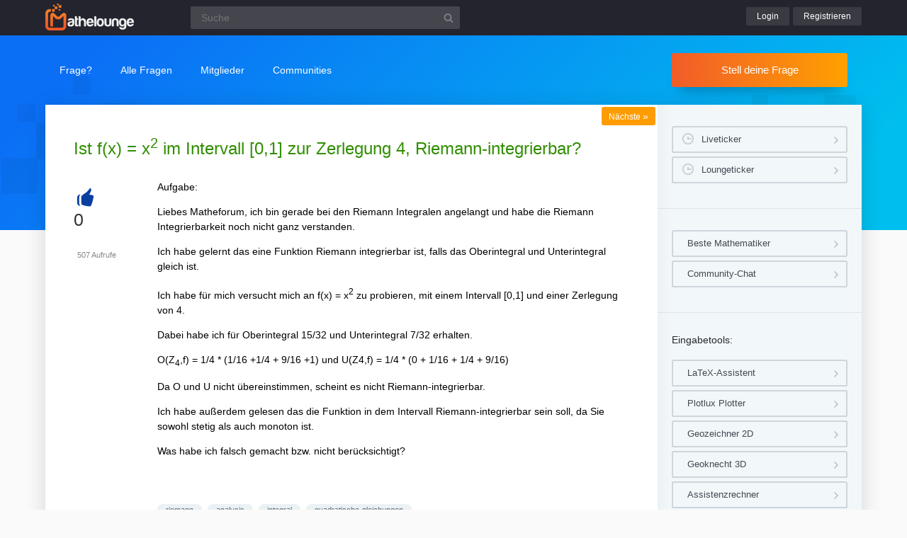

--- FILE ---
content_type: text/html; charset=UTF-8
request_url: https://www.mathelounge.de/1033982/ist-f-x-x-2-im-intervall-0-zur-zerlegung-riemann-integrierbar?show=1033988
body_size: 6335
content:
<!DOCTYPE html><html
lang="de" itemscope itemtype="https://schema.org/QAPage"><head><meta
charset="utf-8"><title>Ist f(x) = x^2 im Intervall [0,1] zur Zerlegung 4, Riemann-integrierbar? | Mathelounge</title><meta
name="description" content="Aufgabe:  Liebes Matheforum, ich bin gerade bei den Riemann Integralen angelangt und habe die  ...  habe ich falsch gemacht bzw. nicht berücksichtigt?"><meta
name="keywords" content="riemann,analysis,integral,quadratische-gleichungen"><meta
name="viewport" content="width=device-width, initial-scale=1" ><meta
name="robots" content="index,follow" ><link
rel="stylesheet" href="../qa-theme/lounge/qa-styles.min.css?v=2024-11-21"><link
rel="canonical" href="https://www.mathelounge.de/1033982/ist-f-x-x-2-im-intervall-0-zur-zerlegung-riemann-integrierbar"><link
rel="search" type="application/opensearchdescription+xml" title="Mathelounge" href="../opensearch.xml"><meta
itemprop="name" content="Ist f(x) = x^2 im Intervall [0,1] zur Zerlegung 4, Riemann-integrierbar?"> <script>var qa_root = '..\/';
var qa_request = '1033982\/ist-f-x-x-2-im-intervall-0-zur-zerlegung-riemann-integrierbar';</script> <script src="/qa-content/jquery-3.5.1.min.js"></script> <script src="../qa-theme/lounge/js/lounge.min.js?v=2024-11-21"></script> <link
rel="apple-touch-icon" sizes="180x180" href="/qa-theme/lounge/favicons/qa/apple-touch-icon.png"><link
rel="icon" type="image/png" sizes="32x32" href="/qa-theme/lounge/favicons/qa/favicon-32x32.png"><link
rel="icon" type="image/png" sizes="16x16" href="/qa-theme/lounge/favicons/qa/favicon-16x16.png"><link
rel="manifest" href="/qa-theme/lounge/favicons/qa/manifest.json"><link
rel="mask-icon" href="/qa-theme/lounge/favicons/qa/safari-pinned-tab.svg" color="#5bbad5"><link
rel="shortcut icon" href="/qa-theme/lounge/favicons/qa/favicon.ico"><meta
name="msapplication-config" content="/qa-theme/lounge/favicons/qa/browserconfig.xml"><meta
name="theme-color" content="#ffffff"> <script async src="https://pagead2.googlesyndication.com/pagead/js/adsbygoogle.js?client=ca-pub-2228313852408509"
					crossorigin="anonymous"></script> </head><body
class="qa qa-template-question"
><div
class="qa-header"><div
class="qa-body-wrapper"><div
class="qa-logo">
<a
href="../">
<img
src="../qa-theme/lounge/logos/qa/logo.png" alt="Mathelounge Logo" >
</a></div><div
class="qa-search"><form
method="get" action="../suche">
<input
type="text" name="q" placeholder="Suche" value="" class="qa-search-field">
<input
type="submit" value="Suchen" class="qa-search-button"></form></div><div
class="qa-nav-user"><div
class="qa-logged-in"></div><ul
class="qa-nav-user-list"><li
class="qa-nav-user-item qa-nav-user-login">
<a
href="../login?to=1033982%2Fist-f-x-x-2-im-intervall-0-zur-zerlegung-riemann-integrierbar" class="qa-nav-user-link">Login</a></li><li
class="qa-nav-user-item qa-nav-user-register">
<a
href="../register?to=1033982%2Fist-f-x-x-2-im-intervall-0-zur-zerlegung-riemann-integrierbar" class="qa-nav-user-link">Registrieren</a></li></ul></div><button
class="hamburger hamburger--squeeze" type="button" aria-label="Menü">
<span
class="hamburger-box">
<span
class="hamburger-inner" aria-hidden="true"></span>
</span>
</button></div></div><div
class="topbar"><div
class="qa-body-wrapper"><div
class="qa-nav-main"><ul
class="qa-nav-main-list"><li
class="qa-nav-main-item qa-nav-main-ask">
<a
href="../ask" class="qa-nav-main-link">Frage?</a></li><li
class="qa-nav-main-item qa-nav-main-questions">
<a
href="../questions" class="qa-nav-main-link">Alle Fragen</a><ul
class="dropdown-menu"><li><a
href="/questions">Neue Fragen 🙋</a></li><li><a
href="/unanswered">Offene Fragen</a></li><li><a
href="/liveticker">Liveticker ⌚</a></li><li><a
href="/tags">Stichwörter/Themen 🏷️</a></li></ul></li><li
class="qa-nav-main-item qa-nav-main-user">
<a
href="../users" class="qa-nav-main-link">Mitglieder</a><ul
class="dropdown-menu"><li><a
href="../users">Alle Mitglieder 👪</a></li><li><a
href="../experts">Beste Mathematiker 🏆</a></li><li><a
href="../bestusers">Monatsbeste</a></li><li><a
href="../bestusers-year">Jahresbeste</a></li><li><a
href="../punkte">Punktesystem</a></li><li><a
href="../badges">Auszeichnungen 🏅</a></li><li><a
href="../chat">Community Chat 💬</a></li></ul></li><li
class="qa-nav-main-item qa-nav-main-nav_communities">
<a
href="#" class="qa-nav-main-link">Communities</a><ul
class="dropdown-menu"><li><a
href="/loungefragen">Aktuelle Fragen</a></li><li><a
href="https://www.chemielounge.de/">Chemie ⚗️</a></li><li><a
href="https://www.stacklounge.de/">Informatik 💾</a></li><li><a
href="https://www.mathelounge.de/">Mathematik 📐</a></li><li><a
href="https://www.nanolounge.de/">Physik 🚀</a></li><li
style="border-top:1px solid #FFF;"><a
href="/loungenetz">Übersicht</a></li></ul></li></ul></div><div
class="qa-sidepanel">
<a
class="stellfrageBtn" href="../ask">Stell deine Frage</a></div></div></div><div
class="content-flow qa-body-wrapper" itemprop="mainEntity" itemscope itemtype="https://schema.org/Question"><div
class="content-wrapper"><div
id="isAnonym"></div><div
class="qa-main"><div
class="qa-main-heading"><h1>
<a
href="../1033982/ist-f-x-x-2-im-intervall-0-zur-zerlegung-riemann-integrierbar">
<span
itemprop="name">Ist f(x) = x^2 im Intervall [0,1] zur Zerlegung 4, Riemann-integrierbar?</span>
</a></h1></div><div
class="qa-part-q-view"><div
class="nav-nextqu" title="Nächste Frage">
<a
href="/1033975/struktur-und-arbeitsmarktpolitik">Nächste <span>»</span></a></div><div
class="qa-q-view" id="q1033982"><form
method="post" action="../1033982/ist-f-x-x-2-im-intervall-0-zur-zerlegung-riemann-integrierbar"><div
class="qa-q-view-stats"><div
class="qa-voting qa-voting-net" id="voting_1033982"><div
class="qa-vote-buttons qa-vote-buttons-net">
<button
title="Pluspunkt geben" name="vote_1033982_1_q1033982" onclick="return qa_vote_click(this);" type="submit" class="qa-vote-first-button qa-vote-up-button">+</button></div><div
class="qa-vote-count qa-vote-count-net">
<span
class="qa-netvote-count">
<span
class="qa-netvote-count-data">0</span><span
class="qa-netvote-count-pad"> Daumen<meta
itemprop="upvoteCount" content="0"></span>
</span></div></div></div>
<input
name="code" type="hidden" value="0-1769524663-b6694dbafd9fec6b1397f29314ab871f667857a5"></form><div
class="qa-q-view-main"><form
method="post" action="../1033982/ist-f-x-x-2-im-intervall-0-zur-zerlegung-riemann-integrierbar">
<span
class="qa-view-count">
<span
class="qa-view-count-data">507</span><span
class="qa-view-count-pad"> Aufrufe</span>
</span><div
class="qa-q-view-content qa-post-content">
<a
id="1033982"></a><div
itemprop="text"><p>Aufgabe:</p><p>Liebes Matheforum, ich bin gerade bei den Riemann Integralen angelangt und habe die Riemann Integrierbarkeit noch nicht ganz verstanden.</p><p>Ich habe gelernt das eine Funktion Riemann integrierbar ist, falls das Oberintegral und Unterintegral gleich ist.</p><p>Ich habe für mich versucht mich an f(x) = x^2 zu probieren, mit einem Intervall [0,1] und einer Zerlegung von 4.</p><p>Dabei habe ich für Oberintegral 15/32 und Unterintegral 7/32 erhalten.</p><p>O(Z<sub>4</sub>,f) = 1/4 * (1/16 +1/4 + 9/16 +1) und U(Z4,f) = 1/4 * (0 + 1/16 + 1/4 + 9/16)</p><p>Da O und U nicht übereinstimmen, scheint es nicht Riemann-integrierbar.</p><p>Ich habe außerdem gelesen das die Funktion in dem Intervall Riemann-integrierbar sein soll, da Sie sowohl stetig als auch monoton ist.</p><p>Was habe ich falsch gemacht bzw. nicht berücksichtigt?<br><br></p></div></div><div
class="qa-q-view-tags"><ul
class="qa-q-view-tag-list"><li
class="qa-q-view-tag-item"><a
href="../tag/riemann" rel="tag" class="qa-tag-link">riemann</a></li><li
class="qa-q-view-tag-item"><a
href="../tag/analysis" rel="tag" class="qa-tag-link">analysis</a></li><li
class="qa-q-view-tag-item"><a
href="../tag/integral" rel="tag" class="qa-tag-link">integral</a></li><li
class="qa-q-view-tag-item"><a
href="../tag/quadratische-gleichungen" rel="tag" class="qa-tag-link">quadratische-gleichungen</a></li></ul></div>
<span
class="qa-q-view-avatar-meta">
<span
class="qa-q-view-avatar">
<a
href="../user/KeineAhnung" class="qa-avatar-link"><img
src="../?qa=image&amp;qa_blobid=6090682666630493094&amp;qa_size=40" width="40" height="40" class="qa-avatar-image" alt="Avatar"></a>
</span>
<span
class="qa-q-view-meta">
<a
href="../1033982/ist-f-x-x-2-im-intervall-0-zur-zerlegung-riemann-integrierbar" class="qa-q-view-what" itemprop="url">Gefragt</a>
<span
class="qa-q-view-when">
<span
class="qa-q-view-when-data"><time
itemprop="dateCreated" datetime="2023-09-18T13:27:57+0000" title="2023-09-18T13:27:57+0000">18 Sep 2023</time></span>
</span>
<span
class="qa-q-view-who">
<span
class="qa-q-view-who-pad">von </span>
<span
class="qa-q-view-who-data"><span
itemprop="author" itemscope itemtype="https://schema.org/Person"><a
href="../user/KeineAhnung" class="qa-user-link" itemprop="name">KeineAhnung</a></span></span>
</span>
</span>
</span><div
class="sharebox">
<a
class="shlink tooltipS" title="Link zu dieser Seite" href="https://www.mathelounge.de/1033982/ist-f-x-x-2-im-intervall-0-zur-zerlegung-riemann-integrierbar"></a>
<a
class="shprint tooltipS" title="Seite drucken" href="javascript:window.print();"></a></div><div
class="qa-q-view-buttons"></div>
<input
name="code" type="hidden" value="0-1769524663-374e42b99bf5b04c0f34d0edf19bcb123e4d7f3a">
<input
name="qa_click" type="hidden" value=""></form><div
class="qa-q-view-c-list" id="c1033982_list"><div
class="qa-c-list-item " id="c1033988" itemscope itemtype="https://schema.org/Comment"><form
method="post" action="../1033982/ist-f-x-x-2-im-intervall-0-zur-zerlegung-riemann-integrierbar"><div
class="qa-c-item-content qa-post-content">
<a
id="1033988"></a><div
itemprop="text"><blockquote><div>Was habe ich falsch gemacht bzw. nicht berücksichtigt?<br></div></blockquote><blockquote><div>Da O und U nicht übereinstimmen, scheint es nicht Riemann-integrierbar.<br></div></blockquote><p>O und U sind Ober-/Untersummen, nicht Ober-/Unterintegrale.</p><p>Das Oberintegral ist das Infimum der Obersummen aller Zerlegungen. Analog ist das Unterintegral das Supremum der Untersummen aller Zerlegungen.<br></p></div></div><div
class="qa-c-item-footer">
<span
class="qa-c-item-avatar-meta">
<span
class="qa-c-item-meta">
<a
href="../1033982/ist-f-x-x-2-im-intervall-0-zur-zerlegung-riemann-integrierbar?show=1033988#c1033988" class="qa-c-item-what" itemprop="url">Kommentiert</a>
<span
class="qa-c-item-when">
<span
class="qa-c-item-when-data"><time
itemprop="dateCreated" datetime="2023-09-18T13:53:56+0000" title="2023-09-18T13:53:56+0000">18 Sep 2023</time></span>
</span>
<span
class="qa-c-item-who">
<span
class="qa-c-item-who-pad">von </span>
<span
class="qa-c-item-who-data"><span
itemprop="author" itemscope itemtype="https://schema.org/Person"><a
href="../user/MatHaeMatician" class="qa-user-link" itemprop="name">MatHaeMatician</a></span></span>
</span>
</span>
</span><div
class="qa-c-item-buttons"></div></div>
<input
name="code" type="hidden" value="0-1769524663-374e42b99bf5b04c0f34d0edf19bcb123e4d7f3a">
<input
name="qa_click" type="hidden" value=""></form></div></div><input
name="q_docomment" onclick="return qa_toggle_element('c1033982')" value="Kommentar hinzufügen" title="" type="submit" class="qa-form-light-button qa-form-light-button-comment qa-form-light-button-comment-last"><div
class="qa-c-form"></div></div><div
class="q-view-additions">
<a
class="btnpurple" href="https://www.matheretter.de/wiki?s=riemann">
📘 Siehe &quot;Riemann&quot; im Wiki
</a></div></div></div><div
class="qa-part-a-list"><h2 id="a_list_title"><span
itemprop="answerCount">1</span> Antwort</h2><div
class="qa-a-list" id="a_list"><div
class="qa-a-list-item " id="a1033987" itemprop="suggestedAnswer" itemscope itemtype="https://schema.org/Answer"><form
method="post" action="../1033982/ist-f-x-x-2-im-intervall-0-zur-zerlegung-riemann-integrierbar"><div
class="qa-voting qa-voting-net" id="voting_1033987"><div
class="qa-vote-buttons qa-vote-buttons-net">
<button
title="Pluspunkt geben" name="vote_1033987_1_a1033987" onclick="return qa_vote_click(this);" type="submit" class="qa-vote-first-button qa-vote-up-button">+</button></div><div
class="qa-vote-count qa-vote-count-net">
<span
class="qa-netvote-count">
<span
class="qa-netvote-count-data">0</span><span
class="qa-netvote-count-pad"> Daumen<meta
itemprop="upvoteCount" content="0"></span>
</span></div></div>
<input
name="code" type="hidden" value="0-1769524663-b6694dbafd9fec6b1397f29314ab871f667857a5"></form><div
class="qa-a-item-main"><form
method="post" action="../1033982/ist-f-x-x-2-im-intervall-0-zur-zerlegung-riemann-integrierbar"><div
class="qa-a-selection"></div><div
class="qa-a-item-content qa-post-content">
<a
id="1033987"></a><div
itemprop="text"><p>Hallo</p><p> Die Werte für Ober und Untersumme unterscheiden sich fast immer, das kannst du leicht sehen, wenn du die 4 Rechtecke einzeichnest über die du summierst. es muss nur der Grenzwert für beliebig kleine Unterteilung gegen 0 gehen, also du unterteilst in n Intervalle der Länge 1/n und dann n gegen oo</p><p>grüß lul</p></div></div>
<span
class="qa-a-item-avatar-meta">
<span
class="qa-a-item-avatar">
<a
href="../user/lul" class="qa-avatar-link"><img
src="../?qa=image&amp;qa_blobid=6090682666630493094&amp;qa_size=40" width="40" height="40" class="qa-avatar-image" alt="Avatar"></a>
</span>
<span
class="qa-a-item-meta">
<a
href="../1033982/ist-f-x-x-2-im-intervall-0-zur-zerlegung-riemann-integrierbar?show=1033987#a1033987" class="qa-a-item-what" itemprop="url">Beantwortet</a>
<span
class="qa-a-item-when">
<span
class="qa-a-item-when-data"><time
itemprop="dateCreated" datetime="2023-09-18T13:50:31+0000" title="2023-09-18T13:50:31+0000">18 Sep 2023</time></span>
</span>
<span
class="qa-a-item-who">
<span
class="qa-a-item-who-pad">von </span>
<span
class="qa-a-item-who-data"><span
itemprop="author" itemscope itemtype="https://schema.org/Person"><a
href="../user/lul" class="qa-user-link" itemprop="name">lul</a></span></span>
</span>
<span
title="Reputation: 108 481 Punkte" class="qa-a-item-who-title tooltip">108&thinsp;k 🚀</span>
</span>
</span><div
class="qa-a-item-buttons"></div>
<input
name="code" type="hidden" value="0-1769524663-a26a29186581dbe294ac8ccc6efa26c363586101">
<input
name="qa_click" type="hidden" value=""></form><div
class="qa-a-item-c-list" style="display:none;" id="c1033987_list"></div><div
class="qa-c-form"></div></div></div></div></div><div
class="askquestion-teaser-end"><p>
Ein anderes Problem?</p>
<a
class="stellfrageBtn" href="../ask">Stell deine Frage</a></div><div
class="qa-widgets-main qa-widgets-main-bottom"><div
class="qa-widget-main qa-widget-main-bottom"><h2>
Ähnliche Fragen</h2><form
method="post" action="../1033982/ist-f-x-x-2-im-intervall-0-zur-zerlegung-riemann-integrierbar"><div
class="qa-q-list"><div
class="qa-q-list-item" id="q1075080"><div
class="qa-q-item-stats"><div
class="qa-voting qa-voting-net" id="voting_1075080"><div
class="qa-vote-buttons qa-vote-buttons-net">
<button
title="Pluspunkt geben" name="vote_1075080_1_q1075080" onclick="return qa_vote_click(this);" type="submit" class="qa-vote-first-button qa-vote-up-button">+</button></div><div
class="qa-vote-count qa-vote-count-net">
<span
class="qa-netvote-count">
<span
class="qa-netvote-count-data">+1</span><span
class="qa-netvote-count-pad"> Daumen</span>
</span></div></div>
<span
class="qa-a-count">
<span
class="qa-a-count-data">1</span><span
class="qa-a-count-pad"> Antwort</span>
</span></div><div
class="qa-q-item-main"><div
class="qa-q-item-title">
<a
href="../1075080/zeigen-sie-dass-auf-nicht-stetig-aber-riemann-integrierbar"><span
title="Aufgabe:Aufgabe Integrierbarkeit prüfen Betrachten Sie die stückweise definierte Funktion \( f:[0,1] \rightarrow \mathbb{R} \) mit \( f(x)=\left\{\begin{array}{ll} \sin \left(\frac{1}{x}\right) &amp; x \neq 0, \\ 0 &amp; x=0 . \end{array}\right. \) Zeigen Sie, dass \( f \) auf \( [0,1] \)  ...  \) stetig, also dort auch Riemann integrierbar. Wie groß kann die Differenz von Obersumme und Untersumme auf \( [0, \varepsilon / 4] \) höchstens sein? Problem/Ansatz: kann jemand hier helfen?">Zeigen Sie, dass f auf [0,1] nicht stetig aber Riemann integrierbar ist.</span></a></div>
<span
class="qa-q-item-avatar-meta">
<span
class="qa-q-item-meta">
<span
class="qa-q-item-what">Gefragt</span>
<span
class="qa-q-item-when">
<span
class="qa-q-item-when-data">2 Mai 2024</span>
</span>
<span
class="qa-q-item-who">
<span
class="qa-q-item-who-pad">von </span>
<span
class="qa-q-item-who-data"><a
href="../user/Mindyourbuisness" class="qa-user-link">Mindyourbuisness</a></span>
</span>
</span>
</span><div
class="qa-q-item-tags"><ul
class="qa-q-item-tag-list"><li
class="qa-q-item-tag-item"><a
href="../tag/riemann" class="qa-tag-link">riemann</a></li><li
class="qa-q-item-tag-item"><a
href="../tag/analysis" class="qa-tag-link">analysis</a></li><li
class="qa-q-item-tag-item"><a
href="../tag/beweise" class="qa-tag-link">beweise</a></li><li
class="qa-q-item-tag-item"><a
href="../tag/integral" class="qa-tag-link">integral</a></li></ul></div></div></div><div
class="qa-q-list-item" id="q949461"><div
class="qa-q-item-stats"><div
class="qa-voting qa-voting-net" id="voting_949461"><div
class="qa-vote-buttons qa-vote-buttons-net">
<button
title="Pluspunkt geben" name="vote_949461_1_q949461" onclick="return qa_vote_click(this);" type="submit" class="qa-vote-first-button qa-vote-up-button">+</button></div><div
class="qa-vote-count qa-vote-count-net">
<span
class="qa-netvote-count">
<span
class="qa-netvote-count-data">0</span><span
class="qa-netvote-count-pad"> Daumen</span>
</span></div></div>
<span
class="qa-a-count">
<span
class="qa-a-count-data">1</span><span
class="qa-a-count-pad"> Antwort</span>
</span></div><div
class="qa-q-item-main"><div
class="qa-q-item-title">
<a
href="../949461/zeigen-sie-dass-max-und-ebenfalls-riemann-integrierbar-sind"><span
title="Aufgabe: Es sei fn : [a,b] → ℝ eine Riemann-integrierbare Funktion. Zeigen sie, dass f+ := max{0, f } und f− := min{0, f } ebenfalls Riemann-integrierbar sind. Gilt darüber hinaus, dass ein δ &gt; 0 existiert mit f(x) ≥ δ für alle x ∈ [a,b], so zeige man, dass dann auch \( \frac{1}{f} \) Riemannintegrierbar ist.">Zeigen sie, dass f+ := max{0, f } und f− := min{0, f } ebenfalls Riemann-integrierbar sind.</span></a></div>
<span
class="qa-q-item-avatar-meta">
<span
class="qa-q-item-meta">
<span
class="qa-q-item-what">Gefragt</span>
<span
class="qa-q-item-when">
<span
class="qa-q-item-when-data">30 Jun 2022</span>
</span>
<span
class="qa-q-item-who">
<span
class="qa-q-item-who-pad">von </span>
<span
class="qa-q-item-who-data"><a
href="../user/Summertime" class="qa-user-link">Summertime</a></span>
</span>
</span>
</span><div
class="qa-q-item-tags"><ul
class="qa-q-item-tag-list"><li
class="qa-q-item-tag-item"><a
href="../tag/riemann" class="qa-tag-link">riemann</a></li><li
class="qa-q-item-tag-item"><a
href="../tag/analysis" class="qa-tag-link">analysis</a></li><li
class="qa-q-item-tag-item"><a
href="../tag/beweise" class="qa-tag-link">beweise</a></li><li
class="qa-q-item-tag-item"><a
href="../tag/integral" class="qa-tag-link">integral</a></li></ul></div></div></div><div
class="qa-q-list-item" id="q934235"><div
class="qa-q-item-stats"><div
class="qa-voting qa-voting-net" id="voting_934235"><div
class="qa-vote-buttons qa-vote-buttons-net">
<button
title="Pluspunkt geben" name="vote_934235_1_q934235" onclick="return qa_vote_click(this);" type="submit" class="qa-vote-first-button qa-vote-up-button">+</button></div><div
class="qa-vote-count qa-vote-count-net">
<span
class="qa-netvote-count">
<span
class="qa-netvote-count-data">0</span><span
class="qa-netvote-count-pad"> Daumen</span>
</span></div></div>
<span
class="qa-a-count qa-a-count-selected">
<span
class="qa-a-count-data">1</span><span
class="qa-a-count-pad"> Antwort</span>
</span></div><div
class="qa-q-item-main"><div
class="qa-q-item-title">
<a
href="../934235/untersuchen-sie-die-folgende-funktion-riemann-integrierbar"><span
title="Hallo, Ich würde gerne meine Lösung dieser Aufgabe abgleichen: Gegeben seien \( M= \{\frac{1}{m}:m \in \N \} \) und \( f: [0,1] \rightarrow \R \) mit $$ f(x) = \begin{cases} 1 &amp;\text{, }x \in [0,1] \backslash M, \\ 2-x &amp;\text{, } x \in M. \end{cases} $$ Untersuchen Sie, ob f Riemann-integrierbar auf [0; 1] ist, und berechnen Sie im Falle der Riemann-Integrierbarkeit das Integral $$ \int_0^1 f(x)dx.$$ Vielen Dank im Voraus!">Untersuchen Sie, ob die folgende Funktion Riemann-integrierbar ist</span></a></div>
<span
class="qa-q-item-avatar-meta">
<span
class="qa-q-item-meta">
<span
class="qa-q-item-what">Gefragt</span>
<span
class="qa-q-item-when">
<span
class="qa-q-item-when-data">29 Apr 2022</span>
</span>
<span
class="qa-q-item-who">
<span
class="qa-q-item-who-pad">von </span>
<span
class="qa-q-item-who-data"><a
href="../user/hm2" class="qa-user-link">hm2</a></span>
</span>
</span>
</span><div
class="qa-q-item-tags"><ul
class="qa-q-item-tag-list"><li
class="qa-q-item-tag-item"><a
href="../tag/integral" class="qa-tag-link">integral</a></li><li
class="qa-q-item-tag-item"><a
href="../tag/riemann" class="qa-tag-link">riemann</a></li><li
class="qa-q-item-tag-item"><a
href="../tag/beweise" class="qa-tag-link">beweise</a></li><li
class="qa-q-item-tag-item"><a
href="../tag/analysis" class="qa-tag-link">analysis</a></li></ul></div></div></div><div
class="qa-q-list-item" id="q740141"><div
class="qa-q-item-stats"><div
class="qa-voting qa-voting-net" id="voting_740141"><div
class="qa-vote-buttons qa-vote-buttons-net">
<button
title="Pluspunkt geben" name="vote_740141_1_q740141" onclick="return qa_vote_click(this);" type="submit" class="qa-vote-first-button qa-vote-up-button">+</button></div><div
class="qa-vote-count qa-vote-count-net">
<span
class="qa-netvote-count">
<span
class="qa-netvote-count-data">0</span><span
class="qa-netvote-count-pad"> Daumen</span>
</span></div></div>
<span
class="qa-a-count">
<span
class="qa-a-count-data">1</span><span
class="qa-a-count-pad"> Antwort</span>
</span></div><div
class="qa-q-item-main"><div
class="qa-q-item-title">
<a
href="../740141/riemann-integrierbar-und-konvexe-funktion"><span
title="Ich habe die folgende Aufgabe: Sei f eine Riemann Integrierbare Funktion in $[0,\infty]$ und eine Konvexe Funktion. Dann der Limes von f(x) als x gegeb unendlich geht ist 0. Problem/Ansatz: Es würde uns gesagt dass das wahr war, aber ich verstehe das nicht wieso. Wäre z.B f(x)= x2 nicht ein gegenbeispiel dafür? Vielen Dank im Voraus">Riemann Integrierbar und konvexe Funktion</span></a></div>
<span
class="qa-q-item-avatar-meta">
<span
class="qa-q-item-meta">
<span
class="qa-q-item-what">Gefragt</span>
<span
class="qa-q-item-when">
<span
class="qa-q-item-when-data">27 Jun 2020</span>
</span>
<span
class="qa-q-item-who">
<span
class="qa-q-item-who-pad">von </span>
<span
class="qa-q-item-who-data"><a
href="../user/Matheblatt" class="qa-user-link">Matheblatt</a></span>
</span>
</span>
</span><div
class="qa-q-item-tags"><ul
class="qa-q-item-tag-list"><li
class="qa-q-item-tag-item"><a
href="../tag/riemann" class="qa-tag-link">riemann</a></li><li
class="qa-q-item-tag-item"><a
href="../tag/analysis" class="qa-tag-link">analysis</a></li><li
class="qa-q-item-tag-item"><a
href="../tag/integral" class="qa-tag-link">integral</a></li><li
class="qa-q-item-tag-item"><a
href="../tag/uneigentliches-integral" class="qa-tag-link">uneigentliches-integral</a></li></ul></div></div></div><div
class="qa-q-list-item" id="q715896"><div
class="qa-q-item-stats"><div
class="qa-voting qa-voting-net" id="voting_715896"><div
class="qa-vote-buttons qa-vote-buttons-net">
<button
title="Pluspunkt geben" name="vote_715896_1_q715896" onclick="return qa_vote_click(this);" type="submit" class="qa-vote-first-button qa-vote-up-button">+</button></div><div
class="qa-vote-count qa-vote-count-net">
<span
class="qa-netvote-count">
<span
class="qa-netvote-count-data">0</span><span
class="qa-netvote-count-pad"> Daumen</span>
</span></div></div>
<span
class="qa-a-count">
<span
class="qa-a-count-data">1</span><span
class="qa-a-count-pad"> Antwort</span>
</span></div><div
class="qa-q-item-main"><div
class="qa-q-item-title">
<a
href="../715896/zeigen-sie-dass-h-riemann-integrierbar-ist"><span
title="Könnte mir jemand vielleicht ein Tipp geben wir man Anfangen soll bzw. mit mir die Aufgabe erarbeiten? a) Es sei \( h:[0,1] \rightarrow \mathbb{R} \) definiert durch $$ h(x):=\left\{\begin{array}{ll} 1 &amp; \text { falls } x=\frac{1}{2} \\ 0 &amp; \text { falls } x \neq \frac{1}{2} \end{array}\right. $$ Zeigen Sie, dass \( h \) Riemann-integrierbar ist, und berechnen Sie \( \int \limits_{0}^{1} h(x) d x \).">Zeigen Sie, dass h Riemann-integrierbar ist .</span></a></div>
<span
class="qa-q-item-avatar-meta">
<span
class="qa-q-item-meta">
<span
class="qa-q-item-what">Gefragt</span>
<span
class="qa-q-item-when">
<span
class="qa-q-item-when-data">25 Apr 2020</span>
</span>
<span
class="qa-q-item-who">
<span
class="qa-q-item-who-pad">von </span>
<span
class="qa-q-item-who-data"><a
href="../user/Elien" class="qa-user-link">Elien</a></span>
</span>
</span>
</span><div
class="qa-q-item-tags"><ul
class="qa-q-item-tag-list"><li
class="qa-q-item-tag-item"><a
href="../tag/riemann" class="qa-tag-link">riemann</a></li><li
class="qa-q-item-tag-item"><a
href="../tag/analysis" class="qa-tag-link">analysis</a></li><li
class="qa-q-item-tag-item"><a
href="../tag/beweise" class="qa-tag-link">beweise</a></li><li
class="qa-q-item-tag-item"><a
href="../tag/integral" class="qa-tag-link">integral</a></li><li
class="qa-q-item-tag-item"><a
href="../tag/uneigentliches-integral" class="qa-tag-link">uneigentliches-integral</a></li></ul></div></div></div></div><div
class="qa-q-list-form">
<input
name="code" type="hidden" value="0-1769524663-b6694dbafd9fec6b1397f29314ab871f667857a5"></div></form></div></div></div><div
class="qa-sidepanel"><div
class="qa-widget-side qa-widget-side-high"><div
class="liveBox">
<a
class="sidebarBtn sidebarBtnWide" title="Folge allen Fragen und Antworten live!" href="../liveticker">Liveticker</a>
<a
class="sidebarBtn sidebarBtnWide" title="Folge den Aktivitäten auf allen Lounges!" href="../loungeticker">Loungeticker</a></div></div><div
class="qa-widget-side">
<a
class="mtoolsbtn" href="../experts">Beste Mathematiker</a>
<a
class="mtoolsbtn" href="../chat">Community-Chat</a></div><div
class="qa-widget-side"><h5>
Eingabetools:</h5>
<a
class="mtoolsbtn tooltip" rel="noreferrer" href="https://www.matheretter.de/rechner/latex" title="Formeln können via Latex in jeden Post mit $$ FORMEL $$ eingefügt werden.">
LaTeX-Assistent
</a>
<a
class="mtoolsbtn tooltip" rel="noreferrer" href="https://www.matheretter.de/rechner/plotlux" title="Funktionen können in jeden Post mit Eingabe von ~plot~ FUNKTION ~plot~ eingebettet werden.">
Plotlux Plotter
</a>
<a
class="mtoolsbtn tooltip" rel="noreferrer" href="https://www.matheretter.de/rechner/geozeichner" title="Die 2D-Zeichnung kann in jeden Post mit Eingabe von ~draw~ GEO ~draw~ eingebettet werden.">
Geozeichner 2D
</a>
<a
class="mtoolsbtn tooltip" rel="noreferrer" href="https://www.matheretter.de/geoservant/de" title="3D-Zeichnung erstellen und Link in den Post einfügen.">
Geoknecht 3D
</a>
<a
class="mtoolsbtn tooltip" rel="noreferrer" href="https://www.matheretter.de/rechner" title="Viele hilfreiche Programme, z. B. Pyramidenrechner, LGS-Löser, Polynomdivision, Wertetabelle erstellen …">
Assistenzrechner
</a>
<a
class="mtoolsbtn tooltip" rel="noreferrer" href="https://www.mathelounge.de/mathetools">
weitere …
</a></div><div
class="qa-widgets-side qa-widgets-side-bottom"><div
class="qa-widget-side qa-widget-side-bottom"><div
class="popularquestions-widget"><h5 title="Beliebteste Fragen der letzten 3 Tage">
Beliebte Fragen:</h5><ol><li><a
href="/../1108476/festlegung-konvertierungsregeln-mathematik-integralrechnung">Festlegung von Konvertierungsregeln in der Mathematik als Ersatz für die Integralrechnung</a> <span
title="0 Antworten">(0)</span></li><li><a
href="/../1108477/komplexe-zahlen-gleichung-losen">Komplexe Zahlen - Gleichung lösen</a> <span
title="3 Antworten">(3)</span></li><li><a
href="/../1108444/funktionenscharen-prasentation">Funktionenscharen Präsentation</a> <span
title="0 Antworten">(0)</span></li><li><a
href="/../1108484/komplexe-zahlen-betrag-und-argument">komplexe Zahlen - Betrag und Argument</a> <span
title="2 Antworten">(2)</span></li><li><a
href="/../1108443/zweitafelbild-von-diesem-korper-zeigen">Zweitafelbild von diesem Körper zeigen?</a> <span
title="2 Antworten">(2)</span></li><li><a
href="/../1108465/kosinusfunktion-naherungswert">Kosinusfunktion, Näherungswert</a> <span
title="0 Antworten">(0)</span></li><li><a
href="/../1108435/steigungswinkel-berechnen-steigung-in-prozent-angegeben">Steigungswinkel berechnen (Steigung in Prozent angegeben)?</a> <span
title="1 Antwort">(1)</span></li></ol></div></div><div
class="qa-widget-side qa-widget-side-bottom"><div
class="popularnwq-widget"><h5>
Heiße Lounge-Fragen:</h5><ol></ol>
<a
href="/loungefragen">Alle neuen Fragen</a></div></div></div></div><div
class="qa-footer"><div
class="qa-nav-footer">
<a
href="https://www.mathelounge.de/tag/news">News</a>
<a
href="https://www.mathelounge.de/agb">AGB</a>
<a
href="https://www.mathelounge.de/faq">FAQ</a>
<a
href="https://www.mathelounge.de/schreibregeln">Schreibregeln</a>
<a
href="https://www.mathelounge.de/impressum">Impressum</a>
<a
href="https://www.mathelounge.de/datenschutz">Datenschutz</a>
<a
href="../feedback">Kontakt</a></div><div
class="qa-footer-img"></div><p
class="qa-footer-phrase" role="blockquote" aria-label="Mathematik-Zitat">
“Eine Definition ist das Einfassen der Wildnis einer Idee mit einem Wall von Worten.”</p></div></div></div><div
id="dialog-box"><p>
Willkommen bei der Mathelounge!
<a
class="teaseraskbtn" href="../ask">Stell deine Frage</a>
<span>einfach und kostenlos</span></p><div
id="closeDiv">x</div></div><div
class="madeby"><div
class="qa-body-wrapper">
<a
href="/users">
<span>Made by a lovely</span>
<strong>community</strong>
</a></div></div><div
class="qa-hidden">
<span
id="qa-waiting-template" class="qa-waiting" aria-hidden="true"></span></div></body></html>

--- FILE ---
content_type: text/html; charset=utf-8
request_url: https://www.google.com/recaptcha/api2/aframe
body_size: 268
content:
<!DOCTYPE HTML><html><head><meta http-equiv="content-type" content="text/html; charset=UTF-8"></head><body><script nonce="8ENgQ9dRAhQ3cuG3kYQFVA">/** Anti-fraud and anti-abuse applications only. See google.com/recaptcha */ try{var clients={'sodar':'https://pagead2.googlesyndication.com/pagead/sodar?'};window.addEventListener("message",function(a){try{if(a.source===window.parent){var b=JSON.parse(a.data);var c=clients[b['id']];if(c){var d=document.createElement('img');d.src=c+b['params']+'&rc='+(localStorage.getItem("rc::a")?sessionStorage.getItem("rc::b"):"");window.document.body.appendChild(d);sessionStorage.setItem("rc::e",parseInt(sessionStorage.getItem("rc::e")||0)+1);localStorage.setItem("rc::h",'1769903341928');}}}catch(b){}});window.parent.postMessage("_grecaptcha_ready", "*");}catch(b){}</script></body></html>